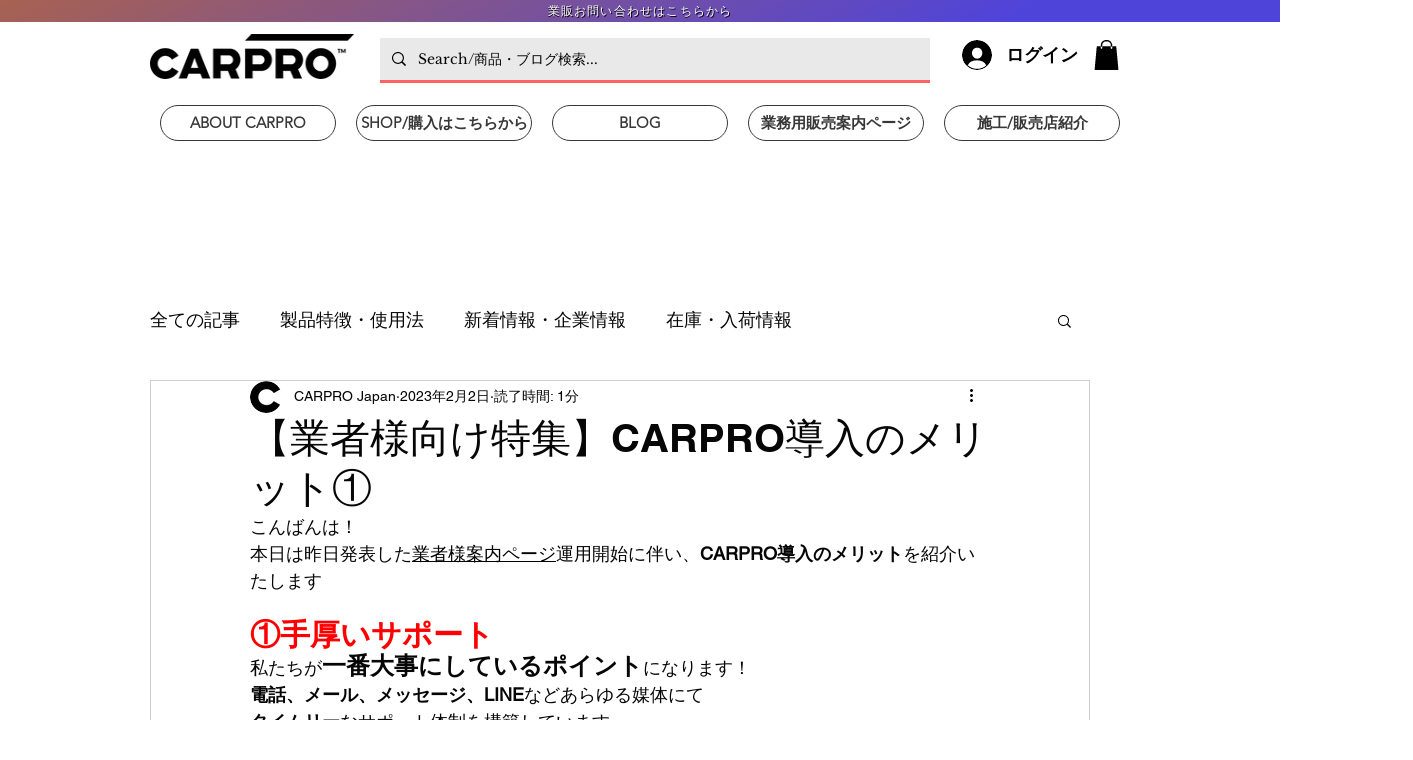

--- FILE ---
content_type: text/html; charset=utf-8
request_url: https://www.google.com/recaptcha/api2/aframe
body_size: 268
content:
<!DOCTYPE HTML><html><head><meta http-equiv="content-type" content="text/html; charset=UTF-8"></head><body><script nonce="2a69wMcBNN6CDhSRZD3Aeg">/** Anti-fraud and anti-abuse applications only. See google.com/recaptcha */ try{var clients={'sodar':'https://pagead2.googlesyndication.com/pagead/sodar?'};window.addEventListener("message",function(a){try{if(a.source===window.parent){var b=JSON.parse(a.data);var c=clients[b['id']];if(c){var d=document.createElement('img');d.src=c+b['params']+'&rc='+(localStorage.getItem("rc::a")?sessionStorage.getItem("rc::b"):"");window.document.body.appendChild(d);sessionStorage.setItem("rc::e",parseInt(sessionStorage.getItem("rc::e")||0)+1);localStorage.setItem("rc::h",'1768845392778');}}}catch(b){}});window.parent.postMessage("_grecaptcha_ready", "*");}catch(b){}</script></body></html>